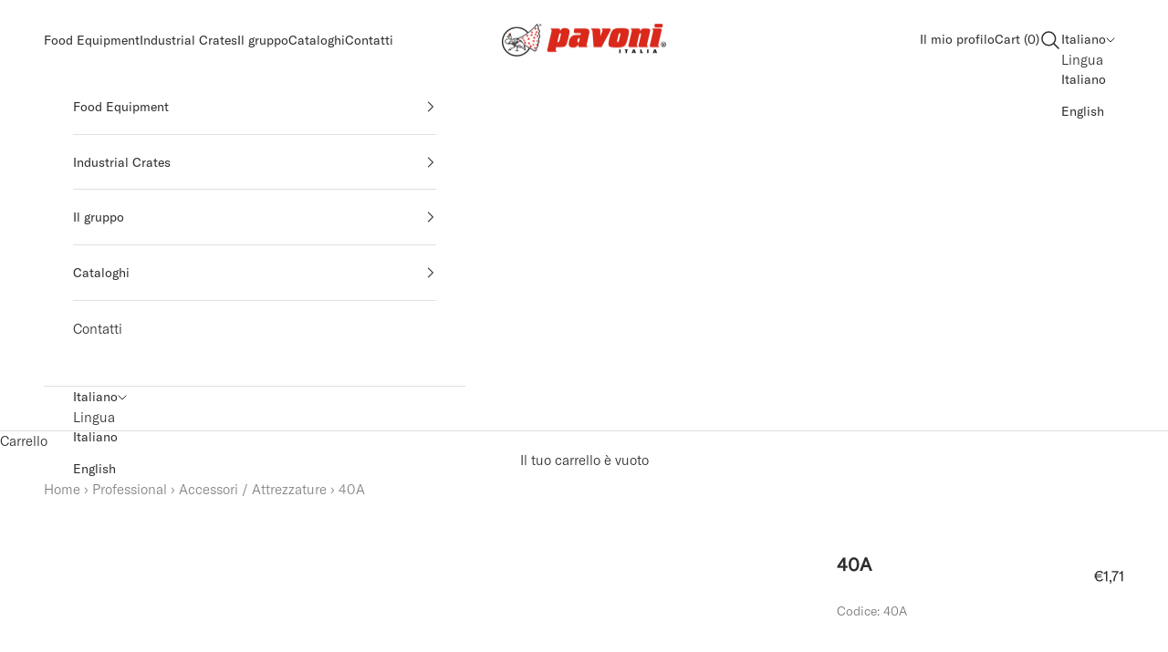

--- FILE ---
content_type: text/html; charset=UTF-8
request_url: https://www.modules4u.biz/shopify/exemptify/js/fix_prices_v1.js.php?shop=4da371.myshopify.com&country=IT&vat=22&off&show_original_price&inc_vat_first&style=Y29sb3I6I2YyMmQyZDtmb250LXNpemU6IDAuN2VtO2ZvbnQtd2VpZ2h0OiBub3JtYWw7&inc_style=Y29sb3I6O2ZvbnQtc2l6ZTogMWVtO2ZvbnQtd2VpZ2h0OiBub3JtYWw7&two_lines&eu_oss&vat_included_setting=true&tax_included=true&shop_currency=EUR&actual_currency=EUR&num_currencies=1&customer_exempt=&current_country=IT&
body_size: 184
content:
window.is_EU = false;var ev = new CustomEvent("ExemptifyLoaded");window.ExemptifyTriggerUpdate = function(){};window.customer_ip = "18.218.18.31";document.dispatchEvent(ev);